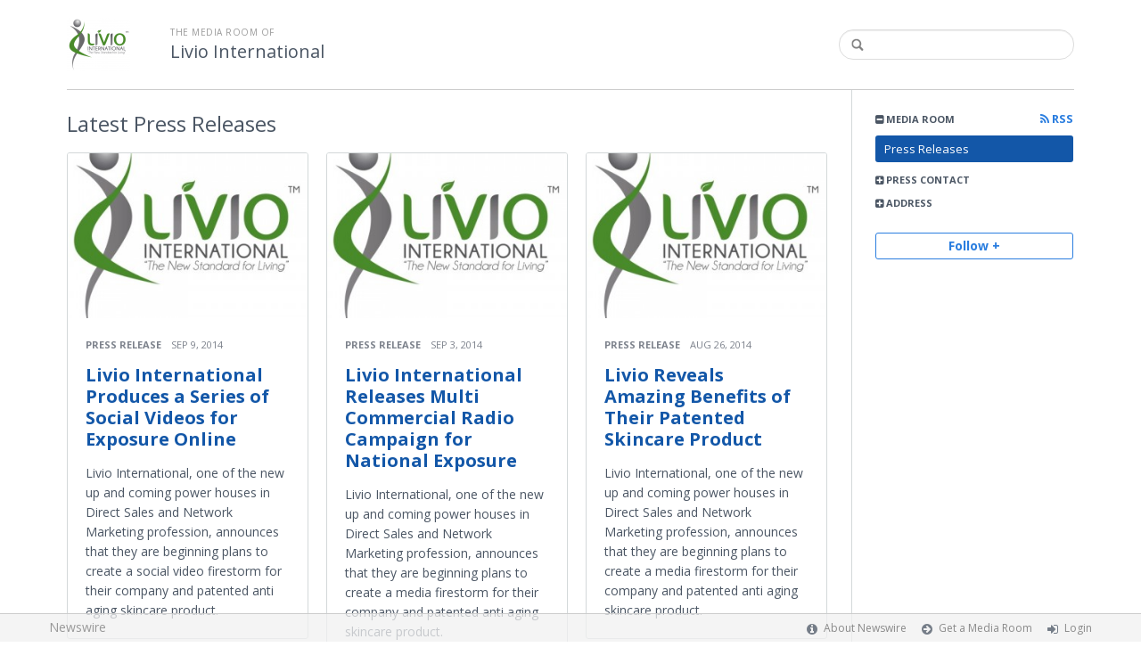

--- FILE ---
content_type: text/html; charset=utf-8
request_url: https://livio-international.newswire.com/browse/pr
body_size: 7227
content:
<!doctype html>
<html lang="en" class="newswire
    newsroom__livio-international                    ">
    <head>
                <title>
                                        Press Releases |
                                        Company Media Room of
                Livio International                    </title>

        
        <meta charset="utf-8" />
        <meta name="viewport" content="width=device-width, initial-scale=1" />

        <base href="https://livio-international.newswire.com/" />

        <link rel="stylesheet" href="https://cdn.nwe.io/assets/loader/9e753182a3f90d061e889a1c6e0db7612529a74acf1363fc4f467b56b91f944e.css">

        <!--[if lt IE 9]>
        <script src="https://cdn.nwe.io/assets/loader/8b573b860cec1ce2b310a7f2ab1c405ce8f0ba7faea920a11c29a77ca0b419cd.js" class="js-loader"></script>
        <![endif]-->

        
        <!--[if lt IE 10]>
        <script src="https://cdn.nwe.io/assets/loader/5c2025bab151b435565fffe8613c2fb20f2b65464d62254e10172fc3d483db82.js" class="js-loader"></script>
        <![endif]-->
        <script>

window._defer_callback_jQuery = [];
window._defer_callback = [];

window.$ = function(callback) {
	if (typeof callback === 'function')
		_defer_callback_jQuery.push(callback);
};

window.defer = function(callback) {
	if (typeof callback === 'function')
		_defer_callback.push(callback);
};

// replacement for $(window).on('load', ...);
// that handles the case where window is already loaded
window.deferUntilComplete = function(callback) {
	if (document.readyState !== 'complete')
		return window.addEventListener('load', callback);
	return callback();
};

</script>
        <!-- Google Tag Manager -->
<!-- Start GTM Dependency -->
<script>
// Initialize backend session from FullStory session url
window['_fs_ready'] = () => {
    const sessionUrl = FS.getCurrentSessionURL();
    const savedSession = "";

    if (sessionUrl && sessionUrl !== savedSession) {
        const formData = new FormData();
        formData.append('url', sessionUrl);
        fetch("https:\/\/www.newswire.com\/api\/session\/fullstory", {
            method: 'POST',
            body: formData,
            headers: {Accept: 'application/json'}
        })
        .catch(() => {
            console.warn('Fullstory session error.');
        })
    }
};

</script>
<!-- End GTM Dependency -->
<!-- Google Tag Manager Datalayer-->
<script type="application/javascript">
window.dataLayer = window.dataLayer || [];

dataLayer.push({
    'isUserOnline': false,
    'isAdminOnline': false,
    'isUserPanel': false,
    'brandName': "Newswire",
    'isFullStoryEnabled': false,
    'isCollab': false,
    'isMediaRoom': true,
    'isSalesGeneration': false,
    'isNewswirePlatform': true,
    })
</script>
<!-- Google Tag Manager Datalayer-->

<script>(function(w,d,s,l,i){w[l]=w[l]||[];w[l].push({'gtm.start':
new Date().getTime(),event:'gtm.js'});var f=d.getElementsByTagName(s)[0],
j=d.createElement(s),dl=l!='dataLayer'?'&l='+l:'';j.async=true;j.src=
'https://www.googletagmanager.com/gtm.js?id='+i+dl;f.parentNode.insertBefore(j,f);
})(window,document,'script','dataLayer', "GTM-TKKB8JX");</script>
<!-- End Google Tag Manager -->
                    
<style>

body {

        background-position: top left !important;
    
    
    
    background-repeat: repeat !important;
    background-attachment: fixed;

}

.bs3-container-back + .bs3-container {

    
        padding: 0 20px;
    
}

#content-container *:not(.no-custom) {

    
}

#content-container a:not(.no-custom) {

    
}

#content-container a:not(.no-custom):hover {

    
}

.ln-press-contact {

    
}

.ln-press-contact .ln-contact-details {

    
}

.ln-press-contact .ln-contact-details a {

    
}

.btn-flat-blue,
.btn-flat-blue:hover {

        
}

.btn-outline,
.btn-outline:active,
.btn-outline:hover {

    
}

.btn-outline:active,
.btn-outline:hover {

    
}

.links-list li.active a {

    
}

</style>
        
                    <link href="https://cdn.nwe.io/assets/im/favicon.ico?0587e58ba" type="image/x-icon" rel="shortcut icon" />
            <link href="https://cdn.nwe.io/assets/im/favicon.ico?0587e58ba" type="image/x-icon" rel="icon" />
        
        <!-- meta tags for content -->
        
        <script>
            ASSETS_BASE = "https:\/\/cdn.nwe.io\/assets\/";
            ASSETS_VERSION = "0587e58ba";
            IS_DEVELOPMENT = false;
            IS_PRODUCTION = true;
            NR_COMPANY_ID = 76;
            NR_USER_ID = "257001";
            RELATIVE_URI = "browse\/pr";

                    </script>
    </head>
<body class="            ">

        <!--[if lt IE 7]><p class="chromeframe">You are using an <strong>outdated</strong> browser.
        Please <a href="http://browsehappy.com/">upgrade your browser</a> or
        <a href="http://www.google.com/chromeframe/?redirect=true">activate Google
        Chrome Frame</a> to improve your experience.</p><![endif]-->

        
                
        
        <div class="bs3-container-back"></div>
            <div class="bs3-container " id="root-bs3-container">



                        
<header class="org-header
    ">
    <div class="row-fluid">

        <div class="span9 org-header-company">
                        <div class="org-header-logo">
                                                            <a href="https://livio-international.newswire.com/">
                            <img src="https://cdn.nwe.io/files/x/30/89/dfd5dbf74729883959b28a41b30c.png" alt="Livio International" />
                        </a>
                                                </div>
                        <div class="org-header-text">
                                <span>
                                        <span class="prefix">
                        the media room of
                    </span>
                                        <br />
                    <h1>
                                                <a href="https://livio-international.newswire.com/">
                                                            Livio International                                                    </a>
                                            </h1>
                </span>
                            </div>
        </div>

                <div class="span3 org-header-search">
            <form action="browse/search" method="get">
                <input type="text" name="terms" placeholder=""
                    value="" />
                <button type="submit"><i class="fa fa-search"></i></button>
            </form>
        </div>
        
    </div>
</header>

<div id="content-container" class="
    switched-cols    ">

    <div class="main-cols clearfix">

                <aside class="aside aside-sidebar accordian-section">
            
<div class="aside-accordians-toggle">
    <i class="fa fa-bars"></i>
</div>

<div class="aside-accordians">

            
<section class="al-block accordian aside-newsroom">
    <h3 class="accordian-toggle">
        <i class="accordian-icon"></i>
        Media Room

                <a href="browse/rss" class="pull-right">
            <i class="fa fa-rss"></i> RSS
        </a>
            </h3>
    <ul class="accordian-content links-list nav-activate">
                    <li class="">
                <a data-on="^browse/pr" href="browse/pr">
                <i class="fa fa-hand-right"></i>
                                Press Releases
                                </a></li>
        
                                                                
        
    </ul>
</section>
    
            <!-- press contact used on newsroom sidebar -->

<section class="al-block aside-press-contact accordian">

    <h3 class="accordian-toggle">
        <i class="accordian-icon"></i>
        Press Contact
    </h3>

    <div class="aside-content accordian-content">

                        <div class="contact-image">
            <a href="contact/adam-tahaney">
                                                <img src="https://cdn.nwe.io/files/x/1c/e9/7898d339195d9530d746d804b2f1.jpg" alt="Adam Tahaney" />
            </a>
        </div>
        
        <div class="aside-content-block">
            <span class="aside-pc-name">
                                    <a href="contact/adam-tahaney">Adam Tahaney</a>
                            </span>
            <span class="aside-pc-position">
                Press Contact            </span>
            <ul>
                                <li>
                    <a href="mailto:moc.cnioivil@yenahata"
                        target="_blank" class="email-obfuscated safer-email-html">
                        <span>&#97;</span><span>&#116;</span><span>&#97;</span><span>&#104;</span><span>&#97;</span><span>&#110;</span><span>&#101;</span><span>&#121;</span><span>&#64;</span><span>&#108;</span><span>&#105;</span><span>&#118;</span><span>&#105;</span><span>&#111;</span><span>&#105;</span><span>&#110;</span><span>&#99;</span><span>&#46;</span><span>&#99;</span><span>&#111;</span><span>&#109;</span>                    </a>
                </li>
                                                <li>
                    9728225860                </li>
                            </ul>
        </div>

    </div>
</section>
    
    <!-- about company within newsroom sidebar -->

    <!-- address used on newsroom sidebar -->

        
<section class="al-block al-adr accordian">
    <h3 class="accordian-toggle">
        <i class="accordian-icon"></i>
        Address
    </h3>
    <address class="accordian-content adr">
        <div class="adr-org"><strong>Livio International</strong></div>
<div class="street-address">
    400 Las Colinas Blvd            (Suite 660)
    </div>
<div class="postal-region">
    <!-- the city combined with short state fits on 1 line -->
                        Dallas,
                TX                                    75039    <!-- the city combined with the long state fits on 1 line -->
    </div>
<div class="postal-country">
            United States    </div>
        <span class="adr-tel">
            (972) 338-9806        </span>
    </address>
</section>
                

        
</div>


<a id="subscribe-link" class="btn btn-outline subscription-link no-custom">Follow +</a>
<script>
    
$(function() {

    var follow_modal_id = "follow-modal";
    var follow_modal = $(document.getElementById(follow_modal_id));

    $("#subscribe-link").on("click", function() {
        follow_modal.modal("show");
    });

});

</script>

<div class="aside-social-list">
    </div>
<script>

(function() {

    $(function() {

        var toggle = $(".aside-accordians-toggle");
        toggle.on("click", function() {
            toggle.parent().toggleClass("show-accordians");
        });

    });

    defer(function() {

        window.__on_nav_callback.push(function() {

            var aside_newsroom = $(".aside-newsroom");
            // var aside_about = $(".aside-about-company");
            // var aside_press = $(".aside-press-contact");

            if (aside_newsroom.find("li.active").length) {
                aside_newsroom.addClass("open");
                return;
            }

            // if (aside_about.length) {
            //  aside_about.addClass("open");
            //  return;
            // }

            // if (aside_press.length) {
            //  aside_press.addClass("open");
            //  return;
            // }

            aside_newsroom.addClass("open");
            return;

        });

    });

})();

</script>
        </aside>
        
        <div class="main-content-container">

            <div id="feedback" class="feedback-header">
</div><div class="main-content manual_load">
    <section class="latest-news">

        
        <header class="ln-header">
                                                <h2>
                        <span class="ln-header-text">
                            <span class="muted">Latest</span> Press Releases                        </span>
                    </h2>
                                    </header>

                <script>
            var image = new Image();
            image.src = "https:\/\/stats.nwe.io\/x\/im?hit%2Csum=[base64]";
        </script>
        
        
                    <div id="ln-container" class="columnize
                ">
        
            
                                                            <div class="ln-block "
     data-date="2014-09-09 12:00:00">

                                    <a class="ln-cover" href="news/livio-international-produces-a-series-of-social-videos-for">
        <img src="https://cdn.nwe.io/files/x/cb/42/a917859a30047bc4aad78f42d7a3.jpg"
            alt="Livio International Produces a Series of Social Videos for Exposure Online" />
    </a>
    
    
<header class="ln-block-header ">
    <span class="ln-category">
                    <a href="browse/pr">
                Press Release            </a>
            </span>
    <span class="ln-date">
                Sep 9, 2014    </span>
</header>
    <a href="news/livio-international-produces-a-series-of-social-videos-for" class="content-link">
        <span class="ln-title">
            Livio International Produces a Series of Social Videos for Exposure Online        </span>
                <span class="ln-content">
            <p>Livio International, one of the new up and coming power houses in Direct Sales and Network Marketing profession, announces that they are beginning plans to create a social video firestorm for their company and patented anti aging skincare product.</p>
        </span>
            </a>

</div>
                                            <div class="ln-block "
     data-date="2014-09-03 10:00:00">

                                    <a class="ln-cover" href="news/livio-international-releases-multi-commercial-radio-campaign">
        <img src="https://cdn.nwe.io/files/x/cb/42/a917859a30047bc4aad78f42d7a3.jpg"
            alt="Livio International Releases Multi Commercial Radio Campaign for National Exposure" />
    </a>
    
    
<header class="ln-block-header ">
    <span class="ln-category">
                    <a href="browse/pr">
                Press Release            </a>
            </span>
    <span class="ln-date">
                Sep 3, 2014    </span>
</header>
    <a href="news/livio-international-releases-multi-commercial-radio-campaign" class="content-link">
        <span class="ln-title">
            Livio International Releases Multi Commercial Radio Campaign for National Exposure        </span>
                <span class="ln-content">
            <p>Livio International, one of the new up and coming power houses in Direct Sales and Network Marketing profession, announces that they are beginning plans to create a media firestorm for their company and patented anti aging skincare product.</p>
        </span>
            </a>

</div>
                                            <div class="ln-block "
     data-date="2014-08-26 10:00:00">

                                    <a class="ln-cover" href="news/livio-reveals-amazing-benefits-of-their-patented-skincare">
        <img src="https://cdn.nwe.io/files/x/cb/42/a917859a30047bc4aad78f42d7a3.jpg"
            alt="Livio Reveals Amazing Benefits of Their Patented Skincare Product" />
    </a>
    
    
<header class="ln-block-header ">
    <span class="ln-category">
                    <a href="browse/pr">
                Press Release            </a>
            </span>
    <span class="ln-date">
                Aug 26, 2014    </span>
</header>
    <a href="news/livio-reveals-amazing-benefits-of-their-patented-skincare" class="content-link">
        <span class="ln-title">
            Livio Reveals Amazing Benefits of Their Patented Skincare Product        </span>
                <span class="ln-content">
            <p>Livio International, one of the new up and coming power houses in Direct Sales and Network Marketing profession, announces that they are beginning plans to create a media firestorm for their company and patented anti aging skincare product.</p>
        </span>
            </a>

</div>
                                            <div class="ln-block "
     data-date="2014-08-19 17:00:00">

        
    
<header class="ln-block-header ">
    <span class="ln-category">
                    <a href="browse/pr">
                Press Release            </a>
            </span>
    <span class="ln-date">
                Aug 19, 2014    </span>
</header>
    <a href="news/livio-international-announces-advancement-of-social-prospecting" class="content-link">
        <span class="ln-title">
            Livio International Announces Advancement of Social Prospecting with New Technology - The Key Invite System        </span>
                <span class="ln-content">
            <p>Livio International, one of the new up and coming powerhouses in the Direct Sales and Network Marketing profession, announces that they have launched a new powerful tool for their teams to use when they are prospecting. </p>
        </span>
            </a>

</div>
                                            <div class="ln-block "
     data-date="2014-04-09 12:00:00">

                                    <a class="ln-cover" href="news/herschel-walker-partners-with-livio-international-to-1005022">
        <img src="https://cdn.nwe.io/files/x/95/8c/b01bbed466823b873609a2f67115.jpg"
            alt="Herschel Walker Partners with Livio International To Launch New Anti-Aging Approach" />
    </a>
    
    
<header class="ln-block-header ">
    <span class="ln-category">
                    <a href="browse/pr">
                Press Release            </a>
            </span>
    <span class="ln-date">
                Apr 9, 2014    </span>
</header>
    <a href="news/herschel-walker-partners-with-livio-international-to-1005022" class="content-link">
        <span class="ln-title">
            Herschel Walker Partners with Livio International To Launch New Anti-Aging Approach        </span>
                <span class="ln-content">
            <p>A new approach to Anti-Aging visibly turning back your biological clock for young-acting skin, combined with a charitable effort to support disadvantaged children, will be introduced in Dallas, Texas on April 11th and 12th.</p>
        </span>
            </a>

</div>
                                            <div class="ln-block "
     data-date="2014-04-03 16:52:01">

                                    <a class="ln-cover" href="news/herschel-walker-partners-with-livio-international-to-la-18f0c958">
        <img src="https://cdn.nwe.io/files/x/b7/a8/0bac5ae824f59bcc6a7eae940cab.jpg"
            alt="Herschel Walker Partners with Livio International To Launch New Anti-Aging Approach" />
    </a>
    
    
<header class="ln-block-header ">
    <span class="ln-category">
                    <a href="browse/pr">
                Press Release            </a>
            </span>
    <span class="ln-date">
                Apr 3, 2014    </span>
</header>
    <a href="news/herschel-walker-partners-with-livio-international-to-la-18f0c958" class="content-link">
        <span class="ln-title">
            Herschel Walker Partners with Livio International To Launch New Anti-Aging Approach        </span>
                <span class="ln-content">
            <p>A new approach to Anti-Aging visibly turning back your biological clock for young-acting skin, combined with a charitable effort to support disadvantaged children, will be introduced in Dallas, Texas on April 11th and 12th.</p>
        </span>
            </a>

</div>
                                            <div class="ln-block "
     data-date="2014-03-20 00:00:00">

        
    
<header class="ln-block-header ">
    <span class="ln-category">
                    <a href="browse/pr">
                Press Release            </a>
            </span>
    <span class="ln-date">
                Mar 19, 2014    </span>
</header>
    <a href="news/herschel-walker-partners-with-livio-international-to-launch-new-anti-aging-133" class="content-link">
        <span class="ln-title">
            Herschel Walker Partners with Livio International To Launch New Anti-Aging Approach        </span>
                <span class="ln-content">
            <p>A new approach to Anti-Aging visibly turning back your biological clock for young-acting skin, combined with a charitable effort to support disadvantaged children, will be introduced in Dallas, Texas on April 11th and 12th.</p>
        </span>
            </a>

</div>
                                            <div class="ln-block "
     data-date="2012-09-20 00:00:00">

        
    
<header class="ln-block-header ">
    <span class="ln-category">
                    <a href="browse/pr">
                Press Release            </a>
            </span>
    <span class="ln-date">
                Sep 19, 2012    </span>
</header>
    <a href="news/hiredancers-launches-website-to-showcase-fine-pool-of-dance-talents-866530" class="content-link">
        <span class="ln-title">
            HireDancers Launches Website To Showcase Fine Pool of Dance Talents        </span>
            </a>

</div>
                                    
            
        </div>
    </section>
</div>

    <div class="clear text-center">
        <button id="load_more_btn" class="btn btn-outline-primary btn-large mt-20px">Load more</button>
    </div>

                    </div>
                </div>
            </div>

        </div> <!-- bs3 container -->

                                <footer class="footer">
            <div class="bs3-container">
                <div class="row-fluid">
                    <div class="span3 col-md-3 col-xs-3">
                        <a href="https://www.newswire.com/" class="footer-brand">Newswire</a>
                    </div>
                    <div class="span9 col-md-9 col-xs-9">
                        <nav class="footer-menu">
                            <ul>
                                <li>
                                    <i class="fa fa-info-circle"></i>
                                    <a href="https://www.newswire.com/about">About Newswire</a>
                                </li>
                                                                <li>
                                    <i class="fa fa-arrow-circle-right"></i>
                                    <a href="https://www.newswire.com/media-rooms">
                                        Get a Media Room</a></li>
                                <li>
                                    <i class="fa fa-sign-in"></i>
                                    <a href="manage">
                                        Login</a></li>
                                                            </ul>
                        </nav>
                    </div>
                </div>
            </div>
        </footer>
        
        <div id="ln-container-loader"></div>

        <link rel="stylesheet" href="//maxcdn.bootstrapcdn.com/font-awesome/4.5.0/css/font-awesome.min.css" />
        <link rel="stylesheet" href="//fonts.googleapis.com/css?family=Open+Sans:300,400,600,700,800,300italic,400italic,600italic,700italic" />

        <script> window.$ = undefined; </script>

<script src="https://cdn.nwe.io/assets/loader/1291da06c98fc2806518ad5ccc132f1a3b2403f5b2e7bcf4cb6d9979791d24de.js" class="js-loader"></script>

<script>


if (typeof $ !== 'undefined') {

    window.$window = $(window);
    window.$document = $(document);

    window.deferUntilComplete(function() {

        var oldEventAdd = $.event.add;

        // Intercept $(window).on('load') call and
        // execute the callback immediately if the
        // window has already loaded.
        $.event.add = function( elem, types ) {

            // This misses the multiple-types case but that seems awfully rare
            if (elem === window && types === 'load' && window.document.readyState === 'complete') {
                if (typeof arguments[2] === 'function')
                    arguments[2].call(this);
            }

            return oldEventAdd.apply(this, arguments);

        };

    });
}

</script>

        <script src="https://cdn.nwe.io/assets/loader/d3a7d4863e477d76c5ba0f6e15c1fde5135d92c5d7a0bca3fa32ca13bc026ae0.js" class="js-loader"></script>

        <!--[if lt IE 9]>
        <script src="https://cdn.nwe.io/assets/loader/223953f2f399791fe16d675de2be4b02966f4dab281951ac1f73ae790bbbefaf.js" class="js-loader"></script>
        <![endif]-->

        <script>

if (window._defer_callback &&
	 window._defer_callback.length) {
	for (var i = 0; i < window._defer_callback.length; i++)
		window._defer_callback[i]();
}

window.defer = function(callback) {
	if (typeof callback === 'function')
		callback();
};

try {
	if (window._defer_callback_jQuery &&
		window._defer_callback_jQuery.length) {
		for (var i = 0; i < window._defer_callback_jQuery.length; i++)
			$(window._defer_callback_jQuery[i]);
	}
}
catch(err) { }

</script>

        <div id="eob">

                                            
<script>

    var image = new Image();
    image.src = "https:\/\/stats.nwe.io\/x\/im?hit%2Csum=WyI4ZTgiLCI4ZTkiXQ";

</script>
                            
            <div class="eob-modal modal fade     "
        tabindex="-1" role="dialog" aria-hidden="true" id="follow-modal">

    <div class="modal-dialog" role="document"
        style="width: 580px;
           max-width: 580px;">
                <div class="modal-header modal-header-custom clearfix">
            <div class="follow-modal-header">
     
                    <div class="ta-center">
            <img src="https://cdn.nwe.io/files/x/30/89/dfd5dbf74729883959b28a41b30c.png" alt="Livio International" />
        </div>
    
    <button type="button" class="close" data-dismiss="modal" aria-hidden="true">
        <i class="fa fa-remove"></i>
    </button>
</div>        </div>
                <div class="modal-body">
            <div class="modal-content"
                style="width: 580px;
                       height: 620px;
                  max-height: 620px">
                <div class="follow-content" id="follow-content">

    <div class="follow-content-info">
        <p class="big-text">Get notified about new releases.</p>
        <p>Sign up for email updates from Livio International.</p>
    </div>

    <form id="follow-form">

                <input type="hidden" name="from_url" value="https://livio-international.newswire.com/browse/pr">

        <div class="form-group email">
            <label for="subscribe-email" class="sr-only">Enter your email address</label>
            <input type="email" name="email" class="form-control" id="subscribe-email"
                placeholder="Enter your email address"
                value="" />
        </div>

        <div class="form-group frequency">

            <p class="form-title">Notification Frequency <a href="#" class="tl"
                title="You can unsubscribe at any time"><i class="fa fa-info-circle"></i></a></p>

            
<table class="table form-table subscribe-table">
    <tbody>
        <tr>
            <td class="col-md-6">Press Releases</td>
            <td>
                <input type="radio" name="pr_update" id="notifPressRel1"
                    value="instant"
                    checked='checked'>
                <label for="notifPressRel1">Instant</label>
            </td>
            <td>
                <input type="radio" name="pr_update" id="notifPressRel2"
                    value="daily"
                    >
                <label for="notifPressRel2">Daily</label>
            </td>
            <td>
                <input type="radio" name="pr_update" id="notifPressRel3"
                    value="never"
                    >
                <label for="notifPressRel3">Never</label>
            </td>
        </tr>
        <tr>
            <td class="col-md-6">News</td>
            <td>
                <input type="radio" name="news_update" id="notifNews1"
                    value="instant"
                    checked='checked'>
                <label for="notifNews1">Instant</label>
            </td>
            <td>
                <input type="radio" name="news_update" id="notifNews2"
                    value="daily"
                    >
                <label for="notifNews2">Daily</label>
            </td>
            <td>
                <input type="radio" name="news_update" id="notifNews3"
                    value="never"
                    >
                <label for="notifNews3">Never</label>
            </td>
        </tr>
        <tr>
            <td class="col-md-6">Event</td>
            <td>
                <input type="radio" name="event_update" id="notifEvent1"
                    value="instant"
                    checked='checked'>
                <label for="notifEvent1">Instant</label>
            </td>
            <td>
                <input type="radio" name="event_update" id="notifEvent2"
                    value="daily"
                    >
                <label for="notifEvent2">Daily</label>
            </td>
            <td>
                <input type="radio" name="event_update" id="notifEvent3"
                    value="never"
                    >
                <label for="notifEvent3">Never</label>
            </td>
        </tr>
        <tr>
            <td class="col-md-6">Blog</td>
            <td></td>
            <td>
                <input type="radio" name="blog_update" id="notifBlog2"
                    value="daily"
                    >
                <label for="notifBlog2">Daily</label>
            </td>
            <td>
                <input type="radio" name="blog_update" id="notifBlog3"
                    value="never"
                    checked='checked'>
                <label for="notifBlog3">Never</label>
            </td>
        </tr>
        <tr>
            <td class="col-md-6">Facebook</td>
            <td></td>
            <td>
                <input type="radio" name="facebook_update" id="notifFacebook2"
                    value="daily"
                    >
                <label for="notifFacebook2">Daily</label>
            </td>
            <td>
                <input type="radio" name="facebook_update" id="notifFacebook3"
                    value="never"
                    checked='checked'>
                <label for="notifFacebook3">Never</label>
            </td>
        </tr>
        <tr>
            <td class="col-md-6">Twitter</td>
            <td></td>
            <td>
                <input type="radio" name="twitter_update" id="notifTwitter2"
                    value="daily"
                    >
                <label for="notifTwitter2">Daily</label>
            </td>
            <td>
                <input type="radio" name="twitter_update" id="notifTwitter3"
                    value="never"
                    checked='checked'>
                <label for="notifTwitter3">Never</label>
            </td>
        </tr>
    </tbody>
</table>

        </div>

        <button class="btn btn-flat-blue btn-large btn-block subscribe-button"
            type="button" id="follow-submit-button">Subscribe</button>

        <script>

        defer(function() {

            if (typeof $ === 'undefined')
            return;

            var url = "browse/subscribe/create_from_new_modal";
            var form = $("#follow-form");
            var container = $("#follow-content");
            var button = $("#follow-submit-button");

            var message_success = "<strong>Your subscription has been added</strong><br>\
                Please check your email account for a confirmation email.";
            var message_failure = "<strong>Your subscription could not be added</strong><br>\
                Make sure that the email address is valid and not subscribed.";

            button.on("click", function() {
                var data = form.serialize();
                container.addClass("has-loader");
                $.post(url, data, function(res) {
                    container.removeClass("has-loader");
                    container.empty();
                    var alert = $.create("div");
                    alert.addClass(res
                        ? "alert ta-center alert-success"
                        : "alert ta-center alert-danger");
                    alert.html(res
                        ? message_success
                        : message_failure);
                    container.append(alert);
                });
            });

        });

        </script>

    </form>

</div>
                <div class="marbot-15"></div>
            </div>
        </div>
            </div>

</div>

<script>

defer(function() {

    if (typeof $ != 'undefined') {
        var modal = $("#follow-modal");
        modal.modal({ show: false });
    }

});

</script>

        </div>
    <script defer src="https://static.cloudflareinsights.com/beacon.min.js/vcd15cbe7772f49c399c6a5babf22c1241717689176015" integrity="sha512-ZpsOmlRQV6y907TI0dKBHq9Md29nnaEIPlkf84rnaERnq6zvWvPUqr2ft8M1aS28oN72PdrCzSjY4U6VaAw1EQ==" data-cf-beacon='{"version":"2024.11.0","token":"419f6f5ae088449e83cf87dc2c013fca","server_timing":{"name":{"cfCacheStatus":true,"cfEdge":true,"cfExtPri":true,"cfL4":true,"cfOrigin":true,"cfSpeedBrain":true},"location_startswith":null}}' crossorigin="anonymous"></script>
</body>
</html>
